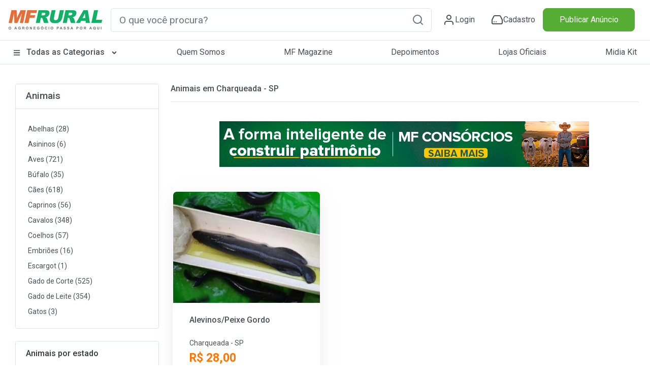

--- FILE ---
content_type: text/html; charset=utf-8
request_url: https://www.google.com/recaptcha/api2/aframe
body_size: 183
content:
<!DOCTYPE HTML><html><head><meta http-equiv="content-type" content="text/html; charset=UTF-8"></head><body><script nonce="ltxFwfJVVa3Iv8ZED8DgkA">/** Anti-fraud and anti-abuse applications only. See google.com/recaptcha */ try{var clients={'sodar':'https://pagead2.googlesyndication.com/pagead/sodar?'};window.addEventListener("message",function(a){try{if(a.source===window.parent){var b=JSON.parse(a.data);var c=clients[b['id']];if(c){var d=document.createElement('img');d.src=c+b['params']+'&rc='+(localStorage.getItem("rc::a")?sessionStorage.getItem("rc::b"):"");window.document.body.appendChild(d);sessionStorage.setItem("rc::e",parseInt(sessionStorage.getItem("rc::e")||0)+1);localStorage.setItem("rc::h",'1769762233131');}}}catch(b){}});window.parent.postMessage("_grecaptcha_ready", "*");}catch(b){}</script></body></html>

--- FILE ---
content_type: application/javascript; charset=utf-8
request_url: https://fundingchoicesmessages.google.com/f/AGSKWxXnrlGyXfYDQhs4te-3ah9CbdaYWpku0cXj140A35MqGymEvYncajIOiJ9MFTWW7tfAfd3Dz7PnfrOKA3nnNeuMoFqqHjEkJouOd2f8guNTtpj5BKKzGia558xPHxISSV8pGIorfjeVcODQPiEuzGEXaljAOlWKkJEMq6NSHbsRSRqukTE8merO6kZI/_/superads_/ads/sitewide__728x90//adlist_/adbebi_
body_size: -1285
content:
window['241cb297-8441-449e-9d5a-69ed4ee658e3'] = true;